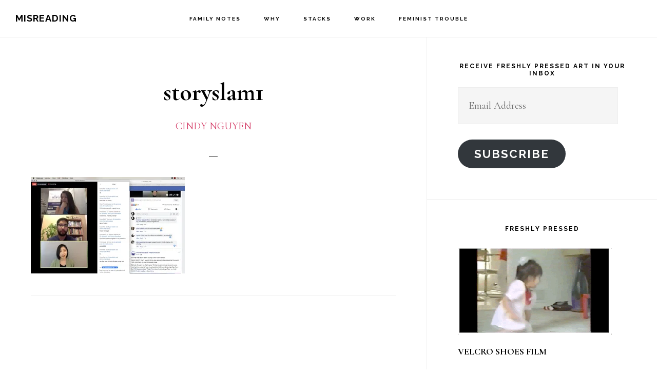

--- FILE ---
content_type: text/html; charset=UTF-8
request_url: http://mis-reading.com/storyslam1/
body_size: 11086
content:
<!DOCTYPE html>
<html lang="en-US">
<head >
<meta charset="UTF-8" />
<meta name="viewport" content="width=device-width, initial-scale=1" />
<title>storyslam1</title>
<meta name='robots' content='max-image-preview:large' />
	<style>img:is([sizes="auto" i], [sizes^="auto," i]) { contain-intrinsic-size: 3000px 1500px }</style>
	<link rel='dns-prefetch' href='//stats.wp.com' />
<link rel='dns-prefetch' href='//fonts.googleapis.com' />
<link rel='dns-prefetch' href='//code.ionicframework.com' />
<link rel='dns-prefetch' href='//jetpack.wordpress.com' />
<link rel='dns-prefetch' href='//s0.wp.com' />
<link rel='dns-prefetch' href='//public-api.wordpress.com' />
<link rel='dns-prefetch' href='//0.gravatar.com' />
<link rel='dns-prefetch' href='//1.gravatar.com' />
<link rel='dns-prefetch' href='//2.gravatar.com' />
<link rel='preconnect' href='//c0.wp.com' />
<link rel='preconnect' href='//i0.wp.com' />
<link rel="alternate" type="application/rss+xml" title="MISREADING &raquo; Feed" href="http://mis-reading.com/feed/" />
<link rel="alternate" type="application/rss+xml" title="MISREADING &raquo; Comments Feed" href="http://mis-reading.com/comments/feed/" />
<link rel="canonical" href="http://mis-reading.com/storyslam1/" />
<script type="text/javascript">
/* <![CDATA[ */
window._wpemojiSettings = {"baseUrl":"https:\/\/s.w.org\/images\/core\/emoji\/16.0.1\/72x72\/","ext":".png","svgUrl":"https:\/\/s.w.org\/images\/core\/emoji\/16.0.1\/svg\/","svgExt":".svg","source":{"concatemoji":"http:\/\/mis-reading.com\/wp-includes\/js\/wp-emoji-release.min.js?ver=6.8.3"}};
/*! This file is auto-generated */
!function(s,n){var o,i,e;function c(e){try{var t={supportTests:e,timestamp:(new Date).valueOf()};sessionStorage.setItem(o,JSON.stringify(t))}catch(e){}}function p(e,t,n){e.clearRect(0,0,e.canvas.width,e.canvas.height),e.fillText(t,0,0);var t=new Uint32Array(e.getImageData(0,0,e.canvas.width,e.canvas.height).data),a=(e.clearRect(0,0,e.canvas.width,e.canvas.height),e.fillText(n,0,0),new Uint32Array(e.getImageData(0,0,e.canvas.width,e.canvas.height).data));return t.every(function(e,t){return e===a[t]})}function u(e,t){e.clearRect(0,0,e.canvas.width,e.canvas.height),e.fillText(t,0,0);for(var n=e.getImageData(16,16,1,1),a=0;a<n.data.length;a++)if(0!==n.data[a])return!1;return!0}function f(e,t,n,a){switch(t){case"flag":return n(e,"\ud83c\udff3\ufe0f\u200d\u26a7\ufe0f","\ud83c\udff3\ufe0f\u200b\u26a7\ufe0f")?!1:!n(e,"\ud83c\udde8\ud83c\uddf6","\ud83c\udde8\u200b\ud83c\uddf6")&&!n(e,"\ud83c\udff4\udb40\udc67\udb40\udc62\udb40\udc65\udb40\udc6e\udb40\udc67\udb40\udc7f","\ud83c\udff4\u200b\udb40\udc67\u200b\udb40\udc62\u200b\udb40\udc65\u200b\udb40\udc6e\u200b\udb40\udc67\u200b\udb40\udc7f");case"emoji":return!a(e,"\ud83e\udedf")}return!1}function g(e,t,n,a){var r="undefined"!=typeof WorkerGlobalScope&&self instanceof WorkerGlobalScope?new OffscreenCanvas(300,150):s.createElement("canvas"),o=r.getContext("2d",{willReadFrequently:!0}),i=(o.textBaseline="top",o.font="600 32px Arial",{});return e.forEach(function(e){i[e]=t(o,e,n,a)}),i}function t(e){var t=s.createElement("script");t.src=e,t.defer=!0,s.head.appendChild(t)}"undefined"!=typeof Promise&&(o="wpEmojiSettingsSupports",i=["flag","emoji"],n.supports={everything:!0,everythingExceptFlag:!0},e=new Promise(function(e){s.addEventListener("DOMContentLoaded",e,{once:!0})}),new Promise(function(t){var n=function(){try{var e=JSON.parse(sessionStorage.getItem(o));if("object"==typeof e&&"number"==typeof e.timestamp&&(new Date).valueOf()<e.timestamp+604800&&"object"==typeof e.supportTests)return e.supportTests}catch(e){}return null}();if(!n){if("undefined"!=typeof Worker&&"undefined"!=typeof OffscreenCanvas&&"undefined"!=typeof URL&&URL.createObjectURL&&"undefined"!=typeof Blob)try{var e="postMessage("+g.toString()+"("+[JSON.stringify(i),f.toString(),p.toString(),u.toString()].join(",")+"));",a=new Blob([e],{type:"text/javascript"}),r=new Worker(URL.createObjectURL(a),{name:"wpTestEmojiSupports"});return void(r.onmessage=function(e){c(n=e.data),r.terminate(),t(n)})}catch(e){}c(n=g(i,f,p,u))}t(n)}).then(function(e){for(var t in e)n.supports[t]=e[t],n.supports.everything=n.supports.everything&&n.supports[t],"flag"!==t&&(n.supports.everythingExceptFlag=n.supports.everythingExceptFlag&&n.supports[t]);n.supports.everythingExceptFlag=n.supports.everythingExceptFlag&&!n.supports.flag,n.DOMReady=!1,n.readyCallback=function(){n.DOMReady=!0}}).then(function(){return e}).then(function(){var e;n.supports.everything||(n.readyCallback(),(e=n.source||{}).concatemoji?t(e.concatemoji):e.wpemoji&&e.twemoji&&(t(e.twemoji),t(e.wpemoji)))}))}((window,document),window._wpemojiSettings);
/* ]]> */
</script>
<link rel='stylesheet' id='infinity-pro-css' href='http://mis-reading.com/wp-content/themes/infinity-pro/style.css?ver=1.1.2' type='text/css' media='all' />
<style id='wp-emoji-styles-inline-css' type='text/css'>

	img.wp-smiley, img.emoji {
		display: inline !important;
		border: none !important;
		box-shadow: none !important;
		height: 1em !important;
		width: 1em !important;
		margin: 0 0.07em !important;
		vertical-align: -0.1em !important;
		background: none !important;
		padding: 0 !important;
	}
</style>
<link rel='stylesheet' id='wp-block-library-css' href='https://c0.wp.com/c/6.8.3/wp-includes/css/dist/block-library/style.min.css' type='text/css' media='all' />
<style id='classic-theme-styles-inline-css' type='text/css'>
/*! This file is auto-generated */
.wp-block-button__link{color:#fff;background-color:#32373c;border-radius:9999px;box-shadow:none;text-decoration:none;padding:calc(.667em + 2px) calc(1.333em + 2px);font-size:1.125em}.wp-block-file__button{background:#32373c;color:#fff;text-decoration:none}
</style>
<link rel='stylesheet' id='mediaelement-css' href='https://c0.wp.com/c/6.8.3/wp-includes/js/mediaelement/mediaelementplayer-legacy.min.css' type='text/css' media='all' />
<link rel='stylesheet' id='wp-mediaelement-css' href='https://c0.wp.com/c/6.8.3/wp-includes/js/mediaelement/wp-mediaelement.min.css' type='text/css' media='all' />
<style id='jetpack-sharing-buttons-style-inline-css' type='text/css'>
.jetpack-sharing-buttons__services-list{display:flex;flex-direction:row;flex-wrap:wrap;gap:0;list-style-type:none;margin:5px;padding:0}.jetpack-sharing-buttons__services-list.has-small-icon-size{font-size:12px}.jetpack-sharing-buttons__services-list.has-normal-icon-size{font-size:16px}.jetpack-sharing-buttons__services-list.has-large-icon-size{font-size:24px}.jetpack-sharing-buttons__services-list.has-huge-icon-size{font-size:36px}@media print{.jetpack-sharing-buttons__services-list{display:none!important}}.editor-styles-wrapper .wp-block-jetpack-sharing-buttons{gap:0;padding-inline-start:0}ul.jetpack-sharing-buttons__services-list.has-background{padding:1.25em 2.375em}
</style>
<style id='global-styles-inline-css' type='text/css'>
:root{--wp--preset--aspect-ratio--square: 1;--wp--preset--aspect-ratio--4-3: 4/3;--wp--preset--aspect-ratio--3-4: 3/4;--wp--preset--aspect-ratio--3-2: 3/2;--wp--preset--aspect-ratio--2-3: 2/3;--wp--preset--aspect-ratio--16-9: 16/9;--wp--preset--aspect-ratio--9-16: 9/16;--wp--preset--color--black: #000000;--wp--preset--color--cyan-bluish-gray: #abb8c3;--wp--preset--color--white: #ffffff;--wp--preset--color--pale-pink: #f78da7;--wp--preset--color--vivid-red: #cf2e2e;--wp--preset--color--luminous-vivid-orange: #ff6900;--wp--preset--color--luminous-vivid-amber: #fcb900;--wp--preset--color--light-green-cyan: #7bdcb5;--wp--preset--color--vivid-green-cyan: #00d084;--wp--preset--color--pale-cyan-blue: #8ed1fc;--wp--preset--color--vivid-cyan-blue: #0693e3;--wp--preset--color--vivid-purple: #9b51e0;--wp--preset--gradient--vivid-cyan-blue-to-vivid-purple: linear-gradient(135deg,rgba(6,147,227,1) 0%,rgb(155,81,224) 100%);--wp--preset--gradient--light-green-cyan-to-vivid-green-cyan: linear-gradient(135deg,rgb(122,220,180) 0%,rgb(0,208,130) 100%);--wp--preset--gradient--luminous-vivid-amber-to-luminous-vivid-orange: linear-gradient(135deg,rgba(252,185,0,1) 0%,rgba(255,105,0,1) 100%);--wp--preset--gradient--luminous-vivid-orange-to-vivid-red: linear-gradient(135deg,rgba(255,105,0,1) 0%,rgb(207,46,46) 100%);--wp--preset--gradient--very-light-gray-to-cyan-bluish-gray: linear-gradient(135deg,rgb(238,238,238) 0%,rgb(169,184,195) 100%);--wp--preset--gradient--cool-to-warm-spectrum: linear-gradient(135deg,rgb(74,234,220) 0%,rgb(151,120,209) 20%,rgb(207,42,186) 40%,rgb(238,44,130) 60%,rgb(251,105,98) 80%,rgb(254,248,76) 100%);--wp--preset--gradient--blush-light-purple: linear-gradient(135deg,rgb(255,206,236) 0%,rgb(152,150,240) 100%);--wp--preset--gradient--blush-bordeaux: linear-gradient(135deg,rgb(254,205,165) 0%,rgb(254,45,45) 50%,rgb(107,0,62) 100%);--wp--preset--gradient--luminous-dusk: linear-gradient(135deg,rgb(255,203,112) 0%,rgb(199,81,192) 50%,rgb(65,88,208) 100%);--wp--preset--gradient--pale-ocean: linear-gradient(135deg,rgb(255,245,203) 0%,rgb(182,227,212) 50%,rgb(51,167,181) 100%);--wp--preset--gradient--electric-grass: linear-gradient(135deg,rgb(202,248,128) 0%,rgb(113,206,126) 100%);--wp--preset--gradient--midnight: linear-gradient(135deg,rgb(2,3,129) 0%,rgb(40,116,252) 100%);--wp--preset--font-size--small: 13px;--wp--preset--font-size--medium: 20px;--wp--preset--font-size--large: 36px;--wp--preset--font-size--x-large: 42px;--wp--preset--spacing--20: 0.44rem;--wp--preset--spacing--30: 0.67rem;--wp--preset--spacing--40: 1rem;--wp--preset--spacing--50: 1.5rem;--wp--preset--spacing--60: 2.25rem;--wp--preset--spacing--70: 3.38rem;--wp--preset--spacing--80: 5.06rem;--wp--preset--shadow--natural: 6px 6px 9px rgba(0, 0, 0, 0.2);--wp--preset--shadow--deep: 12px 12px 50px rgba(0, 0, 0, 0.4);--wp--preset--shadow--sharp: 6px 6px 0px rgba(0, 0, 0, 0.2);--wp--preset--shadow--outlined: 6px 6px 0px -3px rgba(255, 255, 255, 1), 6px 6px rgba(0, 0, 0, 1);--wp--preset--shadow--crisp: 6px 6px 0px rgba(0, 0, 0, 1);}:where(.is-layout-flex){gap: 0.5em;}:where(.is-layout-grid){gap: 0.5em;}body .is-layout-flex{display: flex;}.is-layout-flex{flex-wrap: wrap;align-items: center;}.is-layout-flex > :is(*, div){margin: 0;}body .is-layout-grid{display: grid;}.is-layout-grid > :is(*, div){margin: 0;}:where(.wp-block-columns.is-layout-flex){gap: 2em;}:where(.wp-block-columns.is-layout-grid){gap: 2em;}:where(.wp-block-post-template.is-layout-flex){gap: 1.25em;}:where(.wp-block-post-template.is-layout-grid){gap: 1.25em;}.has-black-color{color: var(--wp--preset--color--black) !important;}.has-cyan-bluish-gray-color{color: var(--wp--preset--color--cyan-bluish-gray) !important;}.has-white-color{color: var(--wp--preset--color--white) !important;}.has-pale-pink-color{color: var(--wp--preset--color--pale-pink) !important;}.has-vivid-red-color{color: var(--wp--preset--color--vivid-red) !important;}.has-luminous-vivid-orange-color{color: var(--wp--preset--color--luminous-vivid-orange) !important;}.has-luminous-vivid-amber-color{color: var(--wp--preset--color--luminous-vivid-amber) !important;}.has-light-green-cyan-color{color: var(--wp--preset--color--light-green-cyan) !important;}.has-vivid-green-cyan-color{color: var(--wp--preset--color--vivid-green-cyan) !important;}.has-pale-cyan-blue-color{color: var(--wp--preset--color--pale-cyan-blue) !important;}.has-vivid-cyan-blue-color{color: var(--wp--preset--color--vivid-cyan-blue) !important;}.has-vivid-purple-color{color: var(--wp--preset--color--vivid-purple) !important;}.has-black-background-color{background-color: var(--wp--preset--color--black) !important;}.has-cyan-bluish-gray-background-color{background-color: var(--wp--preset--color--cyan-bluish-gray) !important;}.has-white-background-color{background-color: var(--wp--preset--color--white) !important;}.has-pale-pink-background-color{background-color: var(--wp--preset--color--pale-pink) !important;}.has-vivid-red-background-color{background-color: var(--wp--preset--color--vivid-red) !important;}.has-luminous-vivid-orange-background-color{background-color: var(--wp--preset--color--luminous-vivid-orange) !important;}.has-luminous-vivid-amber-background-color{background-color: var(--wp--preset--color--luminous-vivid-amber) !important;}.has-light-green-cyan-background-color{background-color: var(--wp--preset--color--light-green-cyan) !important;}.has-vivid-green-cyan-background-color{background-color: var(--wp--preset--color--vivid-green-cyan) !important;}.has-pale-cyan-blue-background-color{background-color: var(--wp--preset--color--pale-cyan-blue) !important;}.has-vivid-cyan-blue-background-color{background-color: var(--wp--preset--color--vivid-cyan-blue) !important;}.has-vivid-purple-background-color{background-color: var(--wp--preset--color--vivid-purple) !important;}.has-black-border-color{border-color: var(--wp--preset--color--black) !important;}.has-cyan-bluish-gray-border-color{border-color: var(--wp--preset--color--cyan-bluish-gray) !important;}.has-white-border-color{border-color: var(--wp--preset--color--white) !important;}.has-pale-pink-border-color{border-color: var(--wp--preset--color--pale-pink) !important;}.has-vivid-red-border-color{border-color: var(--wp--preset--color--vivid-red) !important;}.has-luminous-vivid-orange-border-color{border-color: var(--wp--preset--color--luminous-vivid-orange) !important;}.has-luminous-vivid-amber-border-color{border-color: var(--wp--preset--color--luminous-vivid-amber) !important;}.has-light-green-cyan-border-color{border-color: var(--wp--preset--color--light-green-cyan) !important;}.has-vivid-green-cyan-border-color{border-color: var(--wp--preset--color--vivid-green-cyan) !important;}.has-pale-cyan-blue-border-color{border-color: var(--wp--preset--color--pale-cyan-blue) !important;}.has-vivid-cyan-blue-border-color{border-color: var(--wp--preset--color--vivid-cyan-blue) !important;}.has-vivid-purple-border-color{border-color: var(--wp--preset--color--vivid-purple) !important;}.has-vivid-cyan-blue-to-vivid-purple-gradient-background{background: var(--wp--preset--gradient--vivid-cyan-blue-to-vivid-purple) !important;}.has-light-green-cyan-to-vivid-green-cyan-gradient-background{background: var(--wp--preset--gradient--light-green-cyan-to-vivid-green-cyan) !important;}.has-luminous-vivid-amber-to-luminous-vivid-orange-gradient-background{background: var(--wp--preset--gradient--luminous-vivid-amber-to-luminous-vivid-orange) !important;}.has-luminous-vivid-orange-to-vivid-red-gradient-background{background: var(--wp--preset--gradient--luminous-vivid-orange-to-vivid-red) !important;}.has-very-light-gray-to-cyan-bluish-gray-gradient-background{background: var(--wp--preset--gradient--very-light-gray-to-cyan-bluish-gray) !important;}.has-cool-to-warm-spectrum-gradient-background{background: var(--wp--preset--gradient--cool-to-warm-spectrum) !important;}.has-blush-light-purple-gradient-background{background: var(--wp--preset--gradient--blush-light-purple) !important;}.has-blush-bordeaux-gradient-background{background: var(--wp--preset--gradient--blush-bordeaux) !important;}.has-luminous-dusk-gradient-background{background: var(--wp--preset--gradient--luminous-dusk) !important;}.has-pale-ocean-gradient-background{background: var(--wp--preset--gradient--pale-ocean) !important;}.has-electric-grass-gradient-background{background: var(--wp--preset--gradient--electric-grass) !important;}.has-midnight-gradient-background{background: var(--wp--preset--gradient--midnight) !important;}.has-small-font-size{font-size: var(--wp--preset--font-size--small) !important;}.has-medium-font-size{font-size: var(--wp--preset--font-size--medium) !important;}.has-large-font-size{font-size: var(--wp--preset--font-size--large) !important;}.has-x-large-font-size{font-size: var(--wp--preset--font-size--x-large) !important;}
:where(.wp-block-post-template.is-layout-flex){gap: 1.25em;}:where(.wp-block-post-template.is-layout-grid){gap: 1.25em;}
:where(.wp-block-columns.is-layout-flex){gap: 2em;}:where(.wp-block-columns.is-layout-grid){gap: 2em;}
:root :where(.wp-block-pullquote){font-size: 1.5em;line-height: 1.6;}
</style>
<link rel='stylesheet' id='collapscore-css-css' href='http://mis-reading.com/wp-content/plugins/jquery-collapse-o-matic/css/core_style.css?ver=1.0' type='text/css' media='all' />
<link rel='stylesheet' id='collapseomatic-css-css' href='http://mis-reading.com/wp-content/plugins/jquery-collapse-o-matic/css/light_style.css?ver=1.6' type='text/css' media='all' />
<link rel='stylesheet' id='infinity-fonts-css' href='//fonts.googleapis.com/css?family=Cormorant+Garamond%3A400%2C400i%2C700%7CRaleway%3A700&#038;ver=1.1.2' type='text/css' media='all' />
<link rel='stylesheet' id='infinity-ionicons-css' href='//code.ionicframework.com/ionicons/2.0.1/css/ionicons.min.css?ver=1.1.2' type='text/css' media='all' />
<style id='akismet-widget-style-inline-css' type='text/css'>

			.a-stats {
				--akismet-color-mid-green: #357b49;
				--akismet-color-white: #fff;
				--akismet-color-light-grey: #f6f7f7;

				max-width: 350px;
				width: auto;
			}

			.a-stats * {
				all: unset;
				box-sizing: border-box;
			}

			.a-stats strong {
				font-weight: 600;
			}

			.a-stats a.a-stats__link,
			.a-stats a.a-stats__link:visited,
			.a-stats a.a-stats__link:active {
				background: var(--akismet-color-mid-green);
				border: none;
				box-shadow: none;
				border-radius: 8px;
				color: var(--akismet-color-white);
				cursor: pointer;
				display: block;
				font-family: -apple-system, BlinkMacSystemFont, 'Segoe UI', 'Roboto', 'Oxygen-Sans', 'Ubuntu', 'Cantarell', 'Helvetica Neue', sans-serif;
				font-weight: 500;
				padding: 12px;
				text-align: center;
				text-decoration: none;
				transition: all 0.2s ease;
			}

			/* Extra specificity to deal with TwentyTwentyOne focus style */
			.widget .a-stats a.a-stats__link:focus {
				background: var(--akismet-color-mid-green);
				color: var(--akismet-color-white);
				text-decoration: none;
			}

			.a-stats a.a-stats__link:hover {
				filter: brightness(110%);
				box-shadow: 0 4px 12px rgba(0, 0, 0, 0.06), 0 0 2px rgba(0, 0, 0, 0.16);
			}

			.a-stats .count {
				color: var(--akismet-color-white);
				display: block;
				font-size: 1.5em;
				line-height: 1.4;
				padding: 0 13px;
				white-space: nowrap;
			}
		
</style>
<link rel='stylesheet' id='jetpack-subscriptions-css' href='https://c0.wp.com/p/jetpack/15.4/_inc/build/subscriptions/subscriptions.min.css' type='text/css' media='all' />
<script type="text/javascript" src="https://c0.wp.com/c/6.8.3/wp-includes/js/jquery/jquery.min.js" id="jquery-core-js"></script>
<script type="text/javascript" src="https://c0.wp.com/c/6.8.3/wp-includes/js/jquery/jquery-migrate.min.js" id="jquery-migrate-js"></script>
<link rel="https://api.w.org/" href="http://mis-reading.com/wp-json/" /><link rel="alternate" title="JSON" type="application/json" href="http://mis-reading.com/wp-json/wp/v2/media/975" /><link rel="EditURI" type="application/rsd+xml" title="RSD" href="http://mis-reading.com/xmlrpc.php?rsd" />
<link rel="alternate" title="oEmbed (JSON)" type="application/json+oembed" href="http://mis-reading.com/wp-json/oembed/1.0/embed?url=http%3A%2F%2Fmis-reading.com%2Fstoryslam1%2F" />
<link rel="alternate" title="oEmbed (XML)" type="text/xml+oembed" href="http://mis-reading.com/wp-json/oembed/1.0/embed?url=http%3A%2F%2Fmis-reading.com%2Fstoryslam1%2F&#038;format=xml" />
	<style>img#wpstats{display:none}</style>
		
<!-- Jetpack Open Graph Tags -->
<meta property="og:type" content="article" />
<meta property="og:title" content="storyslam1" />
<meta property="og:url" content="http://mis-reading.com/storyslam1/" />
<meta property="og:description" content="Visit the post for more." />
<meta property="article:published_time" content="2020-05-30T19:01:24+00:00" />
<meta property="article:modified_time" content="2020-05-30T19:01:24+00:00" />
<meta property="og:site_name" content="MISREADING" />
<meta property="og:image" content="http://mis-reading.com/wp-content/uploads/2020/05/storyslam1-scaled.jpg" />
<meta property="og:image:alt" content="" />
<meta property="og:locale" content="en_US" />
<meta name="twitter:text:title" content="storyslam1" />
<meta name="twitter:image" content="https://i0.wp.com/mis-reading.com/wp-content/uploads/2020/05/storyslam1-scaled.jpg?fit=1200%2C750&#038;w=640" />
<meta name="twitter:card" content="summary_large_image" />
<meta name="twitter:description" content="Visit the post for more." />

<!-- End Jetpack Open Graph Tags -->
<link rel="icon" href="https://i0.wp.com/mis-reading.com/wp-content/uploads/2017/06/cropped-cindy-cubist-cropped.jpg?fit=32%2C32" sizes="32x32" />
<link rel="icon" href="https://i0.wp.com/mis-reading.com/wp-content/uploads/2017/06/cropped-cindy-cubist-cropped.jpg?fit=192%2C192" sizes="192x192" />
<link rel="apple-touch-icon" href="https://i0.wp.com/mis-reading.com/wp-content/uploads/2017/06/cropped-cindy-cubist-cropped.jpg?fit=180%2C180" />
<meta name="msapplication-TileImage" content="https://i0.wp.com/mis-reading.com/wp-content/uploads/2017/06/cropped-cindy-cubist-cropped.jpg?fit=270%2C270" />
</head>
<body class="attachment wp-singular attachment-template-default single single-attachment postid-975 attachmentid-975 attachment-jpeg wp-theme-genesis wp-child-theme-infinity-pro header-full-width content-sidebar genesis-breadcrumbs-hidden genesis-footer-widgets-hidden" itemscope itemtype="https://schema.org/WebPage"><div class="site-container"><ul class="genesis-skip-link"><li><a href="#genesis-content" class="screen-reader-shortcut"> Skip to main content</a></li><li><a href="#genesis-sidebar-primary" class="screen-reader-shortcut"> Skip to primary sidebar</a></li></ul><header class="site-header" itemscope itemtype="https://schema.org/WPHeader"><div class="wrap"><div class="title-area"><p class="site-title" itemprop="headline"><a href="http://mis-reading.com/">MISREADING</a></p><p class="site-description" itemprop="description">A Feminist Library</p></div><nav class="nav-primary" aria-label="Main" itemscope itemtype="https://schema.org/SiteNavigationElement" id="genesis-nav-primary"><div class="wrap"><ul id="menu-simple" class="menu genesis-nav-menu menu-primary js-superfish"><li id="menu-item-1010" class="menu-item menu-item-type-custom menu-item-object-custom menu-item-1010"><a href="http://mis-reading.com/family-notes/" itemprop="url"><span itemprop="name">FAMILY NOTES</span></a></li>
<li id="menu-item-38" class="menu-item menu-item-type-post_type menu-item-object-page menu-item-38"><a href="http://mis-reading.com/why/" itemprop="url"><span itemprop="name">WHY</span></a></li>
<li id="menu-item-35" class="menu-item menu-item-type-post_type menu-item-object-page menu-item-35"><a href="http://mis-reading.com/stacks/" itemprop="url"><span itemprop="name">STACKS</span></a></li>
<li id="menu-item-239" class="menu-item menu-item-type-post_type menu-item-object-page menu-item-239"><a href="http://mis-reading.com/work/" itemprop="url"><span itemprop="name">WORK</span></a></li>
<li id="menu-item-1131" class="menu-item menu-item-type-post_type menu-item-object-page menu-item-1131"><a href="http://mis-reading.com/trouble/" itemprop="url"><span itemprop="name">Feminist Trouble</span></a></li>
</ul></div></nav></div></header><div class="site-inner"><div class="content-sidebar-wrap"><main class="content" id="genesis-content"><article class="post-975 attachment type-attachment status-inherit entry" aria-label="storyslam1" itemscope itemtype="https://schema.org/CreativeWork"><header class="entry-header"><h1 class="entry-title" itemprop="headline">storyslam1</h1>
<p class="entry-meta"><span class="entry-author" itemprop="author" itemscope itemtype="https://schema.org/Person"><a href="http://mis-reading.com/author/cindynguyen/" class="entry-author-link" rel="author" itemprop="url"><span class="entry-author-name" itemprop="name">CINDY NGUYEN</span></a></span></p></header><div class="entry-content" itemprop="text"><p class="attachment"><a href="https://i0.wp.com/mis-reading.com/wp-content/uploads/2020/05/storyslam1-scaled.jpg"><img decoding="async" width="300" height="188" src="https://i0.wp.com/mis-reading.com/wp-content/uploads/2020/05/storyslam1-scaled.jpg?fit=300%2C188" class="attachment-medium size-medium" alt="" srcset="https://i0.wp.com/mis-reading.com/wp-content/uploads/2020/05/storyslam1-scaled.jpg?w=2560 2560w, https://i0.wp.com/mis-reading.com/wp-content/uploads/2020/05/storyslam1-scaled.jpg?resize=300%2C188 300w, https://i0.wp.com/mis-reading.com/wp-content/uploads/2020/05/storyslam1-scaled.jpg?resize=1024%2C640 1024w, https://i0.wp.com/mis-reading.com/wp-content/uploads/2020/05/storyslam1-scaled.jpg?resize=768%2C480 768w, https://i0.wp.com/mis-reading.com/wp-content/uploads/2020/05/storyslam1-scaled.jpg?resize=1536%2C960 1536w, https://i0.wp.com/mis-reading.com/wp-content/uploads/2020/05/storyslam1-scaled.jpg?resize=2048%2C1280 2048w" sizes="(max-width: 300px) 100vw, 300px" data-attachment-id="975" data-permalink="http://mis-reading.com/storyslam1/" data-orig-file="https://i0.wp.com/mis-reading.com/wp-content/uploads/2020/05/storyslam1-scaled.jpg?fit=2560%2C1600" data-orig-size="2560,1600" data-comments-opened="0" data-image-meta="{&quot;aperture&quot;:&quot;0&quot;,&quot;credit&quot;:&quot;&quot;,&quot;camera&quot;:&quot;&quot;,&quot;caption&quot;:&quot;&quot;,&quot;created_timestamp&quot;:&quot;0&quot;,&quot;copyright&quot;:&quot;&quot;,&quot;focal_length&quot;:&quot;0&quot;,&quot;iso&quot;:&quot;0&quot;,&quot;shutter_speed&quot;:&quot;0&quot;,&quot;title&quot;:&quot;&quot;,&quot;orientation&quot;:&quot;0&quot;}" data-image-title="storyslam1" data-image-description="" data-image-caption="" data-medium-file="https://i0.wp.com/mis-reading.com/wp-content/uploads/2020/05/storyslam1-scaled.jpg?fit=300%2C188" data-large-file="https://i0.wp.com/mis-reading.com/wp-content/uploads/2020/05/storyslam1-scaled.jpg?fit=1024%2C640" /></a></p>
</div><footer class="entry-footer"></footer></article></main><aside class="sidebar sidebar-primary widget-area" role="complementary" aria-label="Primary Sidebar" itemscope itemtype="https://schema.org/WPSideBar" id="genesis-sidebar-primary"><h2 class="genesis-sidebar-title screen-reader-text">Primary Sidebar</h2><section id="blog_subscription-5" class="widget widget_blog_subscription jetpack_subscription_widget"><div class="widget-wrap"><h3 class="widgettitle widget-title">Receive Freshly Pressed Art in Your Inbox</h3>

			<div class="wp-block-jetpack-subscriptions__container">
			<form action="#" method="post" accept-charset="utf-8" id="subscribe-blog-blog_subscription-5"
				data-blog="131262759"
				data-post_access_level="everybody" >
									<p id="subscribe-email">
						<label id="jetpack-subscribe-label"
							class="screen-reader-text"
							for="subscribe-field-blog_subscription-5">
							Email Address						</label>
						<input type="email" name="email" autocomplete="email" required="required"
																					value=""
							id="subscribe-field-blog_subscription-5"
							placeholder="Email Address"
						/>
					</p>

					<p id="subscribe-submit"
											>
						<input type="hidden" name="action" value="subscribe"/>
						<input type="hidden" name="source" value="http://mis-reading.com/storyslam1/"/>
						<input type="hidden" name="sub-type" value="widget"/>
						<input type="hidden" name="redirect_fragment" value="subscribe-blog-blog_subscription-5"/>
						<input type="hidden" id="_wpnonce" name="_wpnonce" value="69b99e135e" /><input type="hidden" name="_wp_http_referer" value="/storyslam1/" />						<button type="submit"
															class="wp-block-button__link"
																					name="jetpack_subscriptions_widget"
						>
							Subscribe						</button>
					</p>
							</form>
						</div>
			
</div></section>
<section id="featured-post-11" class="widget featured-content featuredpost"><div class="widget-wrap"><h3 class="widgettitle widget-title">Freshly Pressed</h3>
<article class="post-923 post type-post status-publish format-standard has-post-thumbnail category-film category-me-translated entry" aria-label="VELCRO SHOES FILM"><a href="http://mis-reading.com/velcro-film/" class="alignnone" aria-hidden="true" tabindex="-1"><img width="300" height="169" src="https://i0.wp.com/mis-reading.com/wp-content/uploads/2020/05/spinning-2-VELCRO-SHOES-FILM-BY-CINDY-NGUYEN-GIF-2020-05-16-at-12.43.21-PM-17.gif?fit=300%2C169" class="entry-image attachment-post" alt="" itemprop="image" decoding="async" loading="lazy" data-attachment-id="957" data-permalink="http://mis-reading.com/spinning-2-velcro-shoes-film-by-cindy-nguyen-gif-2020-05-16-at-12-43-21-pm-17/" data-orig-file="https://i0.wp.com/mis-reading.com/wp-content/uploads/2020/05/spinning-2-VELCRO-SHOES-FILM-BY-CINDY-NGUYEN-GIF-2020-05-16-at-12.43.21-PM-17.gif?fit=356%2C200" data-orig-size="356,200" data-comments-opened="0" data-image-meta="{&quot;aperture&quot;:&quot;0&quot;,&quot;credit&quot;:&quot;&quot;,&quot;camera&quot;:&quot;&quot;,&quot;caption&quot;:&quot;&quot;,&quot;created_timestamp&quot;:&quot;0&quot;,&quot;copyright&quot;:&quot;&quot;,&quot;focal_length&quot;:&quot;0&quot;,&quot;iso&quot;:&quot;0&quot;,&quot;shutter_speed&quot;:&quot;0&quot;,&quot;title&quot;:&quot;&quot;,&quot;orientation&quot;:&quot;0&quot;}" data-image-title="spinning 2 VELCRO SHOES FILM BY CINDY NGUYEN GIF 2020-05-16 at 12.43.21 PM 17" data-image-description="" data-image-caption="" data-medium-file="https://i0.wp.com/mis-reading.com/wp-content/uploads/2020/05/spinning-2-VELCRO-SHOES-FILM-BY-CINDY-NGUYEN-GIF-2020-05-16-at-12.43.21-PM-17.gif?fit=300%2C169" data-large-file="https://i0.wp.com/mis-reading.com/wp-content/uploads/2020/05/spinning-2-VELCRO-SHOES-FILM-BY-CINDY-NGUYEN-GIF-2020-05-16-at-12.43.21-PM-17.gif?fit=356%2C200" /></a><header class="entry-header"><h4 class="entry-title" itemprop="headline"><a href="http://mis-reading.com/velcro-film/">VELCRO SHOES FILM</a></h4></header></article><article class="post-870 post type-post status-publish format-standard has-post-thumbnail category-essay category-film category-poetry category-sound category-visual entry" aria-label="Making Art in the Time of COVID: Why I Made the Film NONFUTURE"><a href="http://mis-reading.com/why-nonfuture/" class="alignnone" aria-hidden="true" tabindex="-1"><img width="300" height="188" src="https://i0.wp.com/mis-reading.com/wp-content/uploads/2020/04/nonfuture-cindy-gif-10.gif?fit=300%2C188" class="entry-image attachment-post" alt="" itemprop="image" decoding="async" loading="lazy" data-attachment-id="900" data-permalink="http://mis-reading.com/nonfuture-cindy-gif-10/" data-orig-file="https://i0.wp.com/mis-reading.com/wp-content/uploads/2020/04/nonfuture-cindy-gif-10.gif?fit=434%2C272" data-orig-size="434,272" data-comments-opened="0" data-image-meta="{&quot;aperture&quot;:&quot;0&quot;,&quot;credit&quot;:&quot;&quot;,&quot;camera&quot;:&quot;&quot;,&quot;caption&quot;:&quot;&quot;,&quot;created_timestamp&quot;:&quot;0&quot;,&quot;copyright&quot;:&quot;&quot;,&quot;focal_length&quot;:&quot;0&quot;,&quot;iso&quot;:&quot;0&quot;,&quot;shutter_speed&quot;:&quot;0&quot;,&quot;title&quot;:&quot;&quot;,&quot;orientation&quot;:&quot;0&quot;}" data-image-title="nonfuture cindy gif 10" data-image-description="" data-image-caption="" data-medium-file="https://i0.wp.com/mis-reading.com/wp-content/uploads/2020/04/nonfuture-cindy-gif-10.gif?fit=300%2C188" data-large-file="https://i0.wp.com/mis-reading.com/wp-content/uploads/2020/04/nonfuture-cindy-gif-10.gif?fit=434%2C272" /></a><header class="entry-header"><h4 class="entry-title" itemprop="headline"><a href="http://mis-reading.com/why-nonfuture/">Making Art in the Time of COVID: Why I Made the Film NONFUTURE</a></h4></header></article><article class="post-850 post type-post status-publish format-standard has-post-thumbnail category-uncategorized entry" aria-label="Translating Across Time and Space: Film Screening, Artist Talk, and Creative Translation Activity at Harvard"><a href="http://mis-reading.com/translation-harvard/" class="alignnone" aria-hidden="true" tabindex="-1"><img width="300" height="169" src="https://i0.wp.com/mis-reading.com/wp-content/uploads/2020/02/cindy-nguyen-harvard-translation-talk26.jpeg?fit=300%2C169" class="entry-image attachment-post" alt="" itemprop="image" decoding="async" loading="lazy" srcset="https://i0.wp.com/mis-reading.com/wp-content/uploads/2020/02/cindy-nguyen-harvard-translation-talk26.jpeg?w=1920 1920w, https://i0.wp.com/mis-reading.com/wp-content/uploads/2020/02/cindy-nguyen-harvard-translation-talk26.jpeg?resize=300%2C169 300w, https://i0.wp.com/mis-reading.com/wp-content/uploads/2020/02/cindy-nguyen-harvard-translation-talk26.jpeg?resize=768%2C432 768w, https://i0.wp.com/mis-reading.com/wp-content/uploads/2020/02/cindy-nguyen-harvard-translation-talk26.jpeg?resize=1024%2C576 1024w" sizes="auto, (max-width: 300px) 100vw, 300px" data-attachment-id="835" data-permalink="http://mis-reading.com/cindy-nguyen-harvard-translation-talk26/" data-orig-file="https://i0.wp.com/mis-reading.com/wp-content/uploads/2020/02/cindy-nguyen-harvard-translation-talk26.jpeg?fit=1920%2C1080" data-orig-size="1920,1080" data-comments-opened="0" data-image-meta="{&quot;aperture&quot;:&quot;1.4&quot;,&quot;credit&quot;:&quot;&quot;,&quot;camera&quot;:&quot;DC-G9&quot;,&quot;caption&quot;:&quot;&quot;,&quot;created_timestamp&quot;:&quot;1582308618&quot;,&quot;copyright&quot;:&quot;&quot;,&quot;focal_length&quot;:&quot;12&quot;,&quot;iso&quot;:&quot;320&quot;,&quot;shutter_speed&quot;:&quot;0.004&quot;,&quot;title&quot;:&quot;&quot;,&quot;orientation&quot;:&quot;0&quot;}" data-image-title="cindy nguyen harvard translation talk26" data-image-description="" data-image-caption="" data-medium-file="https://i0.wp.com/mis-reading.com/wp-content/uploads/2020/02/cindy-nguyen-harvard-translation-talk26.jpeg?fit=300%2C169" data-large-file="https://i0.wp.com/mis-reading.com/wp-content/uploads/2020/02/cindy-nguyen-harvard-translation-talk26.jpeg?fit=1024%2C576" /></a><header class="entry-header"><h4 class="entry-title" itemprop="headline"><a href="http://mis-reading.com/translation-harvard/">Translating Across Time and Space: Film Screening, Artist Talk, and Creative Translation Activity at Harvard</a></h4></header></article><article class="post-696 post type-post status-publish format-standard has-post-thumbnail category-uncategorized entry" aria-label="&#8220;Undeniable Force of Khó Khăn&#8221; Premiere at Viet Film Fest 2019"><a href="http://mis-reading.com/undeniable-force-of-kho-khan-premiere-at-viet-film-fest-2019/" class="alignnone" aria-hidden="true" tabindex="-1"><img width="200" height="300" src="https://i0.wp.com/mis-reading.com/wp-content/uploads/2019/11/Viet-Film-Fest-Premier-100-day-grandfather63.jpg?fit=200%2C300" class="entry-image attachment-post" alt="" itemprop="image" decoding="async" loading="lazy" srcset="https://i0.wp.com/mis-reading.com/wp-content/uploads/2019/11/Viet-Film-Fest-Premier-100-day-grandfather63.jpg?w=2480 2480w, https://i0.wp.com/mis-reading.com/wp-content/uploads/2019/11/Viet-Film-Fest-Premier-100-day-grandfather63.jpg?resize=200%2C300 200w, https://i0.wp.com/mis-reading.com/wp-content/uploads/2019/11/Viet-Film-Fest-Premier-100-day-grandfather63.jpg?resize=768%2C1150 768w, https://i0.wp.com/mis-reading.com/wp-content/uploads/2019/11/Viet-Film-Fest-Premier-100-day-grandfather63.jpg?resize=684%2C1024 684w, https://i0.wp.com/mis-reading.com/wp-content/uploads/2019/11/Viet-Film-Fest-Premier-100-day-grandfather63.jpg?w=2000 2000w" sizes="auto, (max-width: 200px) 100vw, 200px" data-attachment-id="782" data-permalink="http://mis-reading.com/viet-film-fest-premier-100-day-grandfather63/" data-orig-file="https://i0.wp.com/mis-reading.com/wp-content/uploads/2019/11/Viet-Film-Fest-Premier-100-day-grandfather63.jpg?fit=2480%2C3712" data-orig-size="2480,3712" data-comments-opened="0" data-image-meta="{&quot;aperture&quot;:&quot;1.4&quot;,&quot;credit&quot;:&quot;&quot;,&quot;camera&quot;:&quot;DC-G9&quot;,&quot;caption&quot;:&quot;&quot;,&quot;created_timestamp&quot;:&quot;1570829243&quot;,&quot;copyright&quot;:&quot;&quot;,&quot;focal_length&quot;:&quot;12&quot;,&quot;iso&quot;:&quot;200&quot;,&quot;shutter_speed&quot;:&quot;0.016666666666667&quot;,&quot;title&quot;:&quot;&quot;,&quot;orientation&quot;:&quot;0&quot;}" data-image-title="Viet Film Fest Premier 100 day grandfather63" data-image-description="" data-image-caption="" data-medium-file="https://i0.wp.com/mis-reading.com/wp-content/uploads/2019/11/Viet-Film-Fest-Premier-100-day-grandfather63.jpg?fit=200%2C300" data-large-file="https://i0.wp.com/mis-reading.com/wp-content/uploads/2019/11/Viet-Film-Fest-Premier-100-day-grandfather63.jpg?fit=684%2C1024" /></a><header class="entry-header"><h4 class="entry-title" itemprop="headline"><a href="http://mis-reading.com/undeniable-force-of-kho-khan-premiere-at-viet-film-fest-2019/">&#8220;Undeniable Force of Khó Khăn&#8221; Premiere at Viet Film Fest 2019</a></h4></header></article><article class="post-806 post type-post status-publish format-standard has-post-thumbnail category-film category-poetry entry" aria-label="Tokyo Glances"><a href="http://mis-reading.com/tokyo-glances/" class="alignnone" aria-hidden="true" tabindex="-1"><img width="300" height="188" src="https://i0.wp.com/mis-reading.com/wp-content/uploads/2017/10/radical-we.png?fit=300%2C188" class="entry-image attachment-post" alt="" itemprop="image" decoding="async" loading="lazy" srcset="https://i0.wp.com/mis-reading.com/wp-content/uploads/2017/10/radical-we.png?w=2880 2880w, https://i0.wp.com/mis-reading.com/wp-content/uploads/2017/10/radical-we.png?resize=300%2C188 300w, https://i0.wp.com/mis-reading.com/wp-content/uploads/2017/10/radical-we.png?resize=768%2C480 768w, https://i0.wp.com/mis-reading.com/wp-content/uploads/2017/10/radical-we.png?resize=1024%2C640 1024w, https://i0.wp.com/mis-reading.com/wp-content/uploads/2017/10/radical-we.png?w=2000 2000w" sizes="auto, (max-width: 300px) 100vw, 300px" data-attachment-id="223" data-permalink="http://mis-reading.com/disrupt-normalcy/radical-we/" data-orig-file="https://i0.wp.com/mis-reading.com/wp-content/uploads/2017/10/radical-we.png?fit=2880%2C1800" data-orig-size="2880,1800" data-comments-opened="0" data-image-meta="{&quot;aperture&quot;:&quot;0&quot;,&quot;credit&quot;:&quot;&quot;,&quot;camera&quot;:&quot;&quot;,&quot;caption&quot;:&quot;&quot;,&quot;created_timestamp&quot;:&quot;0&quot;,&quot;copyright&quot;:&quot;&quot;,&quot;focal_length&quot;:&quot;0&quot;,&quot;iso&quot;:&quot;0&quot;,&quot;shutter_speed&quot;:&quot;0&quot;,&quot;title&quot;:&quot;&quot;,&quot;orientation&quot;:&quot;0&quot;}" data-image-title="radical we" data-image-description="" data-image-caption="" data-medium-file="https://i0.wp.com/mis-reading.com/wp-content/uploads/2017/10/radical-we.png?fit=300%2C188" data-large-file="https://i0.wp.com/mis-reading.com/wp-content/uploads/2017/10/radical-we.png?fit=1024%2C640" /></a><header class="entry-header"><h4 class="entry-title" itemprop="headline"><a href="http://mis-reading.com/tokyo-glances/">Tokyo Glances</a></h4></header></article></div></section>
<section id="text-34" class="widget widget_text"><div class="widget-wrap"><h3 class="widgettitle widget-title">Working Projects</h3>
			<div class="textwidget"><h2><a href="http://mis-reading.com/family-notes/"><img loading="lazy" decoding="async" data-recalc-dims="1" class="alignnone wp-image-607 size-large" src="https://i0.wp.com/mis-reading.com/wp-content/uploads/2019/08/family-notes-banner-4.jpg?resize=1024%2C341" alt="" width="1024" height="341" srcset="https://i0.wp.com/mis-reading.com/wp-content/uploads/2019/08/family-notes-banner-4.jpg?w=1500 1500w, https://i0.wp.com/mis-reading.com/wp-content/uploads/2019/08/family-notes-banner-4.jpg?resize=300%2C100 300w, https://i0.wp.com/mis-reading.com/wp-content/uploads/2019/08/family-notes-banner-4.jpg?resize=768%2C256 768w, https://i0.wp.com/mis-reading.com/wp-content/uploads/2019/08/family-notes-banner-4.jpg?resize=1024%2C341 1024w" sizes="auto, (max-width: 1024px) 100vw, 1024px" />FAMILY NOTES &#8211; conversation toolkit &gt;</a></h2>
<p><iframe loading="lazy" title="The Undeniable Force of Khó Khăn by Cindy Nguyen - Viet Film Festival 2019 Edition" src="https://www.youtube.com/embed/zOMRr3mxm-E?feature=oembed" frameborder="0" allow="accelerometer; autoplay; clipboard-write; encrypted-media; gyroscope; picture-in-picture; web-share" referrerpolicy="strict-origin-when-cross-origin" allowfullscreen></iframe></p>
<h2><a href="http://mis-reading.com/me-translated/">MẸ TRANSLATED &#8211; arts on language and memory &gt;</a></h2>
<h2><a href="http://mis-reading.com/miss/"><img loading="lazy" decoding="async" data-recalc-dims="1" class="alignnone wp-image-196 size-large" src="https://i0.wp.com/mis-reading.com/wp-content/uploads/2017/08/eric-kim-saigon-cindy-project-black-and-white-0019405.jpg?resize=1024%2C678" alt="" width="1024" height="678" srcset="https://i0.wp.com/mis-reading.com/wp-content/uploads/2017/08/eric-kim-saigon-cindy-project-black-and-white-0019405.jpg?w=2000 2000w, https://i0.wp.com/mis-reading.com/wp-content/uploads/2017/08/eric-kim-saigon-cindy-project-black-and-white-0019405.jpg?resize=300%2C199 300w, https://i0.wp.com/mis-reading.com/wp-content/uploads/2017/08/eric-kim-saigon-cindy-project-black-and-white-0019405.jpg?resize=768%2C508 768w, https://i0.wp.com/mis-reading.com/wp-content/uploads/2017/08/eric-kim-saigon-cindy-project-black-and-white-0019405.jpg?resize=1024%2C678 1024w" sizes="auto, (max-width: 1024px) 100vw, 1024px" />MISS/MIS &#8211; feminist library &gt;</a></h2>
<h2></h2>
</div>
		</div></section>
</aside></div></div><footer class="site-footer" itemscope itemtype="https://schema.org/WPFooter"><div class="wrap"><a href="http://mis-reading.com/labor/">WORK HARD.</a> <a href="http://mis-reading.com/miss/">SLAY. </a><a href="http://mis-reading.com/me-translated/">EVERY DAY.</a></div></footer></div><script type="speculationrules">
{"prefetch":[{"source":"document","where":{"and":[{"href_matches":"\/*"},{"not":{"href_matches":["\/wp-*.php","\/wp-admin\/*","\/wp-content\/uploads\/*","\/wp-content\/*","\/wp-content\/plugins\/*","\/wp-content\/themes\/infinity-pro\/*","\/wp-content\/themes\/genesis\/*","\/*\\?(.+)"]}},{"not":{"selector_matches":"a[rel~=\"nofollow\"]"}},{"not":{"selector_matches":".no-prefetch, .no-prefetch a"}}]},"eagerness":"conservative"}]}
</script>
<script type="text/javascript" id="collapseomatic-js-js-before">
/* <![CDATA[ */
const com_options = {"colomatduration":"fast","colomatslideEffect":"slideFade","colomatpauseInit":"","colomattouchstart":""}
/* ]]> */
</script>
<script type="text/javascript" src="http://mis-reading.com/wp-content/plugins/jquery-collapse-o-matic/js/collapse.js?ver=1.7.2" id="collapseomatic-js-js"></script>
<script type="text/javascript" src="https://c0.wp.com/c/6.8.3/wp-includes/js/hoverIntent.min.js" id="hoverIntent-js"></script>
<script type="text/javascript" src="http://mis-reading.com/wp-content/themes/genesis/lib/js/menu/superfish.min.js?ver=1.7.10" id="superfish-js"></script>
<script type="text/javascript" src="http://mis-reading.com/wp-content/themes/genesis/lib/js/menu/superfish.args.min.js?ver=3.6.0" id="superfish-args-js"></script>
<script type="text/javascript" src="http://mis-reading.com/wp-content/themes/genesis/lib/js/skip-links.min.js?ver=3.6.0" id="skip-links-js"></script>
<script type="text/javascript" src="http://mis-reading.com/wp-content/themes/infinity-pro/js/match-height.js?ver=0.5.2" id="infinity-match-height-js"></script>
<script type="text/javascript" src="http://mis-reading.com/wp-content/themes/infinity-pro/js/global.js?ver=1.0.0" id="infinity-global-js"></script>
<script type="text/javascript" id="infinity-responsive-menu-js-extra">
/* <![CDATA[ */
var genesis_responsive_menu = {"mainMenu":"Menu","menuIconClass":"ionicons-before ion-ios-drag","subMenu":"Submenu","subMenuIconClass":"ionicons-before ion-chevron-down","menuClasses":{"others":[".nav-primary"]}};
/* ]]> */
</script>
<script type="text/javascript" src="http://mis-reading.com/wp-content/themes/infinity-pro/js/responsive-menus.min.js?ver=1.1.2" id="infinity-responsive-menu-js"></script>
<script type="text/javascript" id="jetpack-stats-js-before">
/* <![CDATA[ */
_stq = window._stq || [];
_stq.push([ "view", {"v":"ext","blog":"131262759","post":"975","tz":"0","srv":"mis-reading.com","j":"1:15.4"} ]);
_stq.push([ "clickTrackerInit", "131262759", "975" ]);
/* ]]> */
</script>
<script type="text/javascript" src="https://stats.wp.com/e-202604.js" id="jetpack-stats-js" defer="defer" data-wp-strategy="defer"></script>
</body></html>
